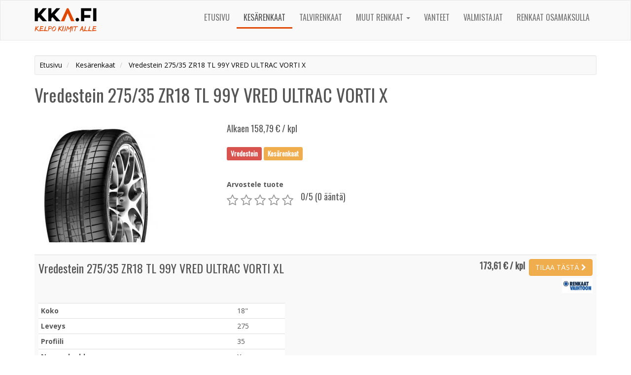

--- FILE ---
content_type: text/html; charset=UTF-8
request_url: https://www.kka.fi/kesarenkaat/vredestein-275-35-zr18-tl-99y-vred-ultrac-vorti-x
body_size: 3669
content:
<!DOCTYPE html>
<html>
    <head>
        <meta charset="UTF-8" />
        <meta name="viewport" content="width=device-width, initial-scale=1" />
        <title>Vredestein 275/35 ZR18 TL 99Y VRED ULTRAC VORTI X alkaen 158,79 &euro; | kka.fi</title>
        <meta name="description" content="Kesärenkaat - Vredestein 275/35 ZR18 TL 99Y VRED ULTRAC VORTI X renkaat alkaen 158,79 euroa - Löydä haluamasi renkaat edullisimpaan hintaan vertailustamme ja osta tästä!" />
        <meta name="theme-color" content="#0fa5dc">
        <link href="https://fonts.googleapis.com/css?family=Open+Sans:400,700|Oswald" rel="stylesheet">
        <link rel="stylesheet" href="/dist/styles/main-b0e52b09d0.css" />
        <link rel="stylesheet" href="/dist/styles/theme-f700fe3d88.css" />
        <!-- 73 -->

<link rel="stylesheet" type="text/css" href="/bundles/starrating/css/rating.css" />
        <link rel="shortcut icon" href="/dist/images/icons/favicon.ico" type="image/x-icon" />
        <link rel="apple-touch-icon" href="/dist/images/apple-touch-icon.png" />
        <link rel="apple-touch-icon" sizes="57x57" href="/dist/images/icons/apple-touch-icon-57x57.png" />
        <link rel="apple-touch-icon" sizes="72x72" href="/dist/images/icons/apple-touch-icon-72x72.png" />
        <link rel="apple-touch-icon" sizes="76x76" href="/dist/images/icons/apple-touch-icon-76x76.png" />
        <link rel="apple-touch-icon" sizes="114x114" href="/dist/images/icons/apple-touch-icon-114x114.png" />
        <link rel="apple-touch-icon" sizes="120x120" href="/dist/images/icons/apple-touch-icon-120x120.png" />
        <link rel="apple-touch-icon" sizes="144x144" href="/dist/images/icons/apple-touch-icon-144x144.png" />
        <link rel="apple-touch-icon" sizes="152x152" href="/dist/images/icons/apple-touch-icon-152x152.png" />
        <link rel="apple-touch-icon" sizes="180x180" href="/dist/images/icons/apple-touch-icon-180x180.png" />
                            <link rel="canonical" href="https://www.kka.fi/kesarenkaat/vredestein-275-35-zr18-tl-99y-vred-ultrac-vorti-x" />
                                <script>
            (function(i,s,o,g,r,a,m){i['GoogleAnalyticsObject']=r;i[r]=i[r]||function(){
            (i[r].q=i[r].q||[]).push(arguments)},i[r].l=1*new Date();a=s.createElement(o),
            m=s.getElementsByTagName(o)[0];a.async=1;a.src=g;m.parentNode.insertBefore(a,m)
            })(window,document,'script','https://www.google-analytics.com/analytics.js','ga');

            ga('create', 'UA-86569137-1', 'auto');
            ga('send', 'pageview');
        </script>
            </head>
    <body class="theme theme-red">
        <header id="header" class="clearfix">
                
<nav id="primary-navigation" class="navbar navbar-default">
  <div class="container">
    <div class="navbar-header">
      <button type="button" class="navbar-toggle" data-toggle="collapse" data-target="#primary-nav-collapse" aria-expanded="true">
        <span class="sr-only">Toggle navigation</span>
        <span class="icon-bar"></span>
        <span class="icon-bar"></span>
        <span class="icon-bar"></span>
      </button>
      <a class="navbar-brand logo-link" href="/">
                  <img src="/dist/images/kka-logo.png" height="50" alt="Kka.fi - Kelpo Kumit Alle" />
              </a>
    </div>
    <div class="collapse navbar-collapse" id="primary-nav-collapse">   
      <ul class="nav navbar-nav navbar-right">
                <li class=""><a href="/">Etusivu</a></li>  
        <li class=" active"><a href="/kesarenkaat">Kesärenkaat</a></li>  
        <li class=""><a href="/talvirenkaat">Talvirenkaat</a></li>
        <li class="dropdown">
          <a href="#" class="dropdown-toggle" data-toggle="dropdown" role="button" aria-haspopup="true" aria-expanded="false">Muut renkaat <span class="caret"></span></a>
          <ul class="dropdown-menu">
            <li class=""><a href="/erikoisrenkaat">Erikoisrenkaat</a></li>
            <li class=""><a href="/kuorma-auton-renkaat">Kuorma-auton renkaat</a></li>
            <li class=""><a href="/moottoripyoran-renkaat">Moottoripyörän renkaat</a></li>
          </ul>
        </li>
        <li class=""><a href="/vanteet">Vanteet</a></li>
        <li class=""><a href="/valmistajat">Valmistajat</a></li>
        <li class=""><a href="/renkaat-osamaksulla">Renkaat osamaksulla</a></li>
                      </ul>
    </div>
  </div>
</nav>
            
        </header>
        <div class="container">            
            <div id="content">
                                <div class="row">
		<div class="col-md-12">
		<ol class="breadcrumb well well-sm" itemscope itemtype="http://data-vocabulary.org/Breadcrumb">
	<li>
		<a href="https://www.kka.fi" itemprop="url">
			<span itemprop="title">Etusivu</span>
		</a>
	</li>
	<li>
		<a href="https://www.kka.fi/kesarenkaat" itemprop="url">
			<span itemprop="title">Kesärenkaat</span>
		</a>
	</li>
	<li>
		<a href="https://www.kka.fi/kesarenkaat/vredestein-275-35-zr18-tl-99y-vred-ultrac-vorti-x" itemprop="url">
			<span itemprop="title">Vredestein 275/35 ZR18 TL 99Y VRED ULTRAC VORTI X</span>
		</a>
	</li>
</ol>
		<div id="product">
			<h1>Vredestein 275/35 ZR18 TL 99Y VRED ULTRAC VORTI X</h1>
			<div class="row">
								<div class="col-md-4 col-sm-5">
					<img id="main-image" src="/uploads/fcf62f78c2a305fc0a581db87e5c5b24/vr-vortixl.jpg" class="mb-5" alt="Vredestein 275/35 ZR18 TL 99Y VRED ULTRAC VORTI X" />
				</div>
								<div class="col-md-8 col-sm-7">						
					<p></p>
					<h4>Alkaen 158,79 &euro; / kpl</h4>

					<div class="tags h4 mt-20 pb-15">
						<a href="/valmistajat/vredestein" class="label label-danger">Vredestein</a>
																																		<span class="label label-warning">Kesärenkaat</span>				
												
					</div>

					<div class="clearfix mt-10">
						<div class="pull-left">
															<form name="form" method="post">
									<label class="control-label required" for="form_stars">Arvostele tuote</label>
									  <div class="rating"><div class="rating-well"><input type="text" id="form_stars" name="form[stars]" required="required" class="rating form-control" value="0" /><div id="rating_star_5" class="star" data-value="5"></div><div id="rating_star_4" class="star" data-value="4"></div><div id="rating_star_3" class="star" data-value="3"></div><div id="rating_star_2" class="star" data-value="2"></div><div id="rating_star_1" class="star" data-value="1"></div></div></div>
									<input type="hidden" id="form__token" name="form[_token]" value="DU280LhsKD-7ZViCRC7rDFptOLmWVlx3s_o-Z_uH_gY" />
								</form>
													</div>
						<div class="pull-left mt-20 ml-10">
														<h4 class="mt-5"><span>0</span>/5 (0 ääntä)</h4>
													
						<noscript><p>Voidaksesi &auml;&auml;nest&auml;&auml;, tulee JavaScriptin olla k&auml;yt&ouml;ss&auml;!</p></noscript>
						</div>
					</div>
				</div>
			</div>
		</div>
		<table class="table table-striped mt-20 mb-30">
	<tbody>
								<tr class="product-item">
				<td>
					<div class="row">
						<div class="col-sm-8 mt-5">
							<a class="h3" target="_blank">
								Vredestein 275/35 ZR18 TL 99Y VRED ULTRAC VORTI XL
							</a>
													</div>
												<div class="col-sm-4">
						<br class="hidden-sm hidden-md hidden-lg" />
							
							<div class="mb-5 prices text-right">				
								<span class="h4 mt-5">
									<strong>173,61 € / kpl</strong>&nbsp;
								</span>
								<a href="/tilaa/vredestein-275-35-zr18-tl-99y-vred-ultrac-vorti-x/275-35R18/87" class="btn btn-warning" target="_blank">
									TILAA <span class="hidden-xs hidden-sm">TÄSTÄ</span> <i class="fa fa-chevron-right"></i>
								</a>
								
							</div>			
							<div class="mb-10 prices text-right">
																									<img src="/dist/images/renkaatvaihtoon.jpg" height="30" />
									
							</div>
												</div>
					</div>
					<div id="specs-87" class="specs">
							
							<div class="mt-10">
								<div style="max-width:500px;">
									<table class="table table-condensed">
										<tr>
											<th>Koko</th>
											<td>18"</td>
										</tr>
										<tr>
											<th>Leveys</th>
											<td>275</td>
										</tr>
										<tr>
											<th>Profiili</th>
											<td>35</td>
										</tr>
																				<tr>
											<th>Nopeusluokka</th>
											<td>Y</td>
										</tr>
																														<tr>
											<th>Kuormitusluokka</th>
											<td>99</td>
										</tr>
																			</table>									
																		<div class="h4">275/35 ZR18 TL 99Y VRED ULTRAC VORTI X 275/35R18 renkaan kantavuus</div>
									<div class="progress">
									  <div class="progress-bar" role="progressbar" aria-valuenow="47" aria-valuemin="0" aria-valuemax="100" style="width: 47%;">
									    775 kg
									  </div>
									</div>
																											<div class="h4">275/35 ZR18 TL 99Y VRED ULTRAC VORTI X 275/35R18 renkaan maksiminopeus</div>
									<div class="progress">
									  <div class="progress-bar" role="progressbar" aria-valuenow="100" aria-valuemin="0" aria-valuemax="100" style="width: 100%;">
									    300 km/h
									  </div>
									</div>
																	</div>
							</div>
											</div>
				</td>
			</tr>
			</tbody>
</table>
					<h2>Muita Vredestein valmistajan tuoteita</h2>		

			<div class="clearfix">
	<div class="product-list row">
																			<div class="col-md-3 col-sm-6 col-xs-12 item match-height">
				<div class="inner text-center">
											<a href="/talvirenkaat/vredestein-165-60-tr14-tl-79t-vred-snowtrac-5-x" class="image-link">
							<img src="/uploads/fcf62f78c2a305fc0a581db87e5c5b24/vredestein-snowtrac-5.jpg" class="mb-5" alt="Vredestein 165/60 TR14 TL 79T VRED SNOWTRAC 5 X" />
						</a>
										<div class="name mb-5">
						<a href="/talvirenkaat/vredestein-165-60-tr14-tl-79t-vred-snowtrac-5-x">
							Vredestein 165/60 TR14 TL 79T VRED SNOWTRAC 5 X
						</a>						
					</div>
															<div class="product-footer">
						<a href="/talvirenkaat/vredestein-165-60-tr14-tl-79t-vred-snowtrac-5-x" class="btn btn-primary btn-block">
							Alkaen 62,31 € / kpl
						</a>
					</div>
				</div>
			</div>
																			<div class="col-md-3 col-sm-6 col-xs-12 item match-height">
				<div class="inner text-center">
											<a href="/talvirenkaat/vredestein-175-65-tr14-tl-82t-vred-snowtrac" class="image-link">
							<img src="/uploads/fcf62f78c2a305fc0a581db87e5c5b24/vredestein-snowtrac-5.jpg" class="mb-5" alt="Vredestein 175/65 TR14 TL 82T VRED SNOWTRAC" />
						</a>
										<div class="name mb-5">
						<a href="/talvirenkaat/vredestein-175-65-tr14-tl-82t-vred-snowtrac">
							Vredestein 175/65 TR14 TL 82T VRED SNOWTRAC
						</a>						
					</div>
															<div class="product-footer">
						<a href="/talvirenkaat/vredestein-175-65-tr14-tl-82t-vred-snowtrac" class="btn btn-primary btn-block">
							Alkaen 53,65 € / kpl
						</a>
					</div>
				</div>
			</div>
																			<div class="col-md-3 col-sm-6 col-xs-12 item match-height">
				<div class="inner text-center">
											<a href="/talvirenkaat/vredestein-155-65-tr14-tl-75t-vred-quatrac" class="image-link">
							<img src="/uploads/fcf62f78c2a305fc0a581db87e5c5b24/vred-quadtrac5.jpg" class="mb-5" alt="Vredestein 155/65 TR14 TL 75T VRED QUATRAC" />
						</a>
										<div class="name mb-5">
						<a href="/talvirenkaat/vredestein-155-65-tr14-tl-75t-vred-quatrac">
							Vredestein 155/65 TR14 TL 75T VRED QUATRAC
						</a>						
					</div>
															<div class="product-footer">
						<a href="/talvirenkaat/vredestein-155-65-tr14-tl-75t-vred-quatrac" class="btn btn-primary btn-block">
							Alkaen 54,96 € / kpl
						</a>
					</div>
				</div>
			</div>
																			<div class="col-md-3 col-sm-6 col-xs-12 item match-height">
				<div class="inner text-center">
											<a href="/kesarenkaat/vredestein-comtrac-2-all-season" class="image-link">
							<img src="/uploads/fcf62f78c2a305fc0a581db87e5c5b24/vredestein_comtrac2allseason__.jpg" class="mb-5" alt="Vredestein Comtrac 2 All Season" />
						</a>
										<div class="name mb-5">
						<a href="/kesarenkaat/vredestein-comtrac-2-all-season">
							Vredestein Comtrac 2 All Season
						</a>						
					</div>
																	<div class="description mb-5">
															Comtrac 2 All SeasonOMINAISUUDETLeveämmät pitkittäisurat ja olkaalueen avoimet uratJäykkyyttä lisäävä uusi rakenneSilika...
													</div>						
															<div class="product-footer">
						<a href="/kesarenkaat/vredestein-comtrac-2-all-season" class="btn btn-primary btn-block">
							Alkaen 93,60 € / kpl
						</a>
					</div>
				</div>
			</div>
			</div>
</div>			</div>
</div>
            </div>
        </div>
        <script type="text/javascript" src="/dist/scripts/jquery-c49518746f.js"></script>
        <script type="text/javascript" src="/dist/scripts/main-2d507446e7.js"></script>
        <script type="application/ld+json">
{
	"@context": "http://schema.org/",
	"@type": "Product",
	"name": "Vredestein 275/35 ZR18 TL 99Y VRED ULTRAC VORTI X",
	"brand": "Vredestein",
			"image": [ "https://www.kka.fi/uploads/fcf62f78c2a305fc0a581db87e5c5b24/vr-vortixl.jpg" ],
			"aggregateRating": {
		"@type": "AggregateRating",
		"ratingValue": "0",
		"reviewCount": "0"
	},
	"offers": {
		"@type": "Offer",
		"priceCurrency": "EUR",
		"price": "158.79",
		"availability": "http://schema.org/InStock"
	}
}
</script>

<script src="/bundles/starrating/js/rating.js"></script>
<script type="text/javascript">
	$(document).on('click', 'form div.star', function(){
		$(this).closest('form').submit();
	});
</script>
    </body>
</html>